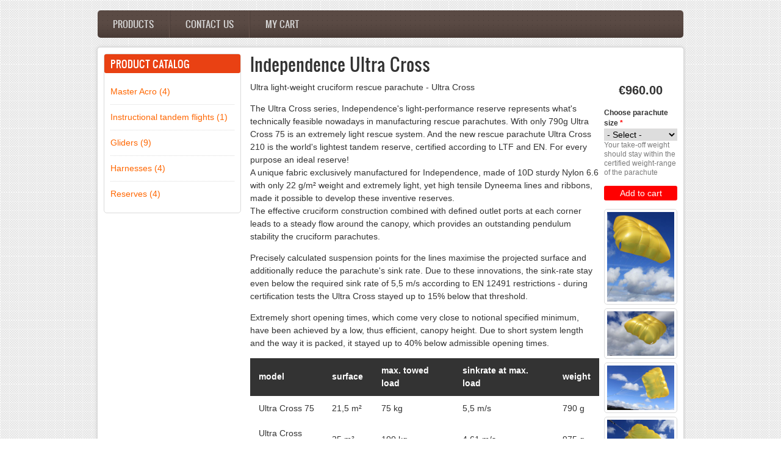

--- FILE ---
content_type: text/html; charset=utf-8
request_url: https://shop.justacro.com/product/independence-ultra-cross
body_size: 6193
content:
<!DOCTYPE html PUBLIC "-//W3C//DTD XHTML 1.0 Transitional//EN" "http://www.w3.org/TR/xhtml1/DTD/xhtml1-transitional.dtd">
<html xmlns="http://www.w3.org/1999/xhtml" xml:lang="en" lang="en" dir="ltr">
  <head>
    <meta http-equiv="Content-Type" content="text/html; charset=utf-8" />
<meta name="Generator" content="Drupal 7 (http://drupal.org)" />
<link rel="canonical" href="/product/independence-ultra-cross" />
<link rel="shortlink" href="/node/33" />
    <title>Independence Ultra Cross | shop.justACRO.com</title>
	<!-- META FOR IOS & HANDHELD -->
    <meta name="viewport" content="width=device-width, initial-scale=1.0, maximum-scale=1.0, user-scalable=yes"/>
    <meta name="HandheldFriendly" content="true" />
    <meta name="apple-touch-fullscreen" content="YES" />
    <!-- //META FOR IOS & HANDHELD -->
    <style type="text/css" media="all">
@import url("https://shop.justacro.com/modules/system/system.base.css?t6bwhv");
@import url("https://shop.justacro.com/modules/system/system.menus.css?t6bwhv");
@import url("https://shop.justacro.com/modules/system/system.messages.css?t6bwhv");
@import url("https://shop.justacro.com/modules/system/system.theme.css?t6bwhv");
@import url("https://shop.justacro.com/sites/all/themes/nucleus/nucleus/nucleus/css/base.css?t6bwhv");
</style>
<style type="text/css" media="all">
@import url("https://shop.justacro.com/modules/field/theme/field.css?t6bwhv");
@import url("https://shop.justacro.com/modules/node/node.css?t6bwhv");
@import url("https://shop.justacro.com/modules/search/search.css?t6bwhv");
@import url("https://shop.justacro.com/sites/all/modules/ubercart/uc_file/uc_file.css?t6bwhv");
@import url("https://shop.justacro.com/sites/all/modules/ubercart/uc_order/uc_order.css?t6bwhv");
@import url("https://shop.justacro.com/sites/all/modules/ubercart/uc_product/uc_product.css?t6bwhv");
@import url("https://shop.justacro.com/sites/all/modules/ubercart/uc_store/uc_store.css?t6bwhv");
@import url("https://shop.justacro.com/modules/user/user.css?t6bwhv");
</style>
<style type="text/css" media="all">
@import url("https://shop.justacro.com/sites/all/modules/uc_discounts_alt/uc_discounts/uc_discounts.css?t6bwhv");
@import url("https://shop.justacro.com/sites/all/modules/ctools/css/ctools.css?t6bwhv");
@import url("https://shop.justacro.com/sites/all/modules/lightbox2/css/lightbox.css?t6bwhv");
@import url("https://shop.justacro.com/sites/all/modules/uc_out_of_stock/uc_out_of_stock.css?t6bwhv");
@import url("https://shop.justacro.com/sites/all/themes/zircon/css/views.css?t6bwhv");
</style>
<style type="text/css" media="all">
@import url("https://shop.justacro.com/sites/all/themes/nucleus/nucleus/nucleus/css/messages.css?t6bwhv");
@import url("https://shop.justacro.com/sites/all/themes/zircon/fonts/oswald_regular/stylesheet.css?t6bwhv");
@import url("https://shop.justacro.com/sites/all/themes/zircon/css/html-elements.css?t6bwhv");
@import url("https://shop.justacro.com/sites/all/themes/zircon/css/forms.css?t6bwhv");
@import url("https://shop.justacro.com/sites/all/themes/zircon/css/page.css?t6bwhv");
@import url("https://shop.justacro.com/sites/all/themes/zircon/css/articles.css?t6bwhv");
@import url("https://shop.justacro.com/sites/all/themes/zircon/css/comments.css?t6bwhv");
@import url("https://shop.justacro.com/sites/all/themes/zircon/css/forum.css?t6bwhv");
@import url("https://shop.justacro.com/sites/all/themes/zircon/css/fields.css?t6bwhv");
@import url("https://shop.justacro.com/sites/all/themes/zircon/css/blocks.css?t6bwhv");
@import url("https://shop.justacro.com/sites/all/themes/zircon/css/block-styles.css?t6bwhv");
@import url("https://shop.justacro.com/sites/all/themes/zircon/css/navigation.css?t6bwhv");
@import url("https://shop.justacro.com/sites/all/themes/zircon/css/fonts.css?t6bwhv");
@import url("https://shop.justacro.com/sites/all/themes/zircon/css/css3.css?t6bwhv");
</style>
<style type="text/css" media="only screen">
@import url("https://shop.justacro.com/sites/all/themes/nucleus/nucleus/nucleus/css/responsive/responsive.css?t6bwhv");
</style>
<style type="text/css" media="print">
@import url("https://shop.justacro.com/sites/all/themes/zircon/css/print.css?t6bwhv");
</style>
<style type="text/css" media="only screen and (max-width:719px)">
@import url("https://shop.justacro.com/sites/all/themes/zircon/css/screens/mobile.css?t6bwhv");
</style>
<style type="text/css" media="only screen and (max-width:479px)">
@import url("https://shop.justacro.com/sites/all/themes/zircon/css/screens/mobile-vertical.css?t6bwhv");
</style>
<style type="text/css" media="only screen and (min-width: 720px) and (max-width: 959px)">
@import url("https://shop.justacro.com/sites/all/themes/zircon/css/screens/tablet-vertical.css?t6bwhv");
</style>
<style type="text/css" media="only screen and (min-width: 959px) and (max-width: 1049px)">
@import url("https://shop.justacro.com/sites/all/themes/zircon/css/screens/tablet.css?t6bwhv");
</style>

<!--[if IE 7]>
<style type="text/css" media="all">
@import url("https://shop.justacro.com/sites/all/themes/nucleus/nucleus/nucleus/css/ie7.css?t6bwhv");
</style>
<![endif]-->

<!--[if IE]>
<style type="text/css" media="all">
@import url("https://shop.justacro.com/sites/all/themes/nucleus/nucleus/nucleus/css/ie.css?t6bwhv");
@import url("https://shop.justacro.com/sites/all/themes/zircon/css/ie.css?t6bwhv");
</style>
<![endif]-->

<!--[if IE 7]>
<style type="text/css" media="all">
@import url("https://shop.justacro.com/sites/all/themes/zircon/css/ie7.css?t6bwhv");
</style>
<![endif]-->
<style type="text/css" media="all">
@import url("https://shop.justacro.com/sites/default/files/nucleus/grid-fixed-24-960px.css?t6bwhv");
@import url("https://shop.justacro.com/sites/all/themes/zircon/skins/orange/style.css?t6bwhv");
</style>
    <script type="text/javascript" src="https://shop.justacro.com/misc/jquery.js?v=1.4.4"></script>
<script type="text/javascript" src="https://shop.justacro.com/misc/jquery-extend-3.4.0.js?v=1.4.4"></script>
<script type="text/javascript" src="https://shop.justacro.com/misc/jquery-html-prefilter-3.5.0-backport.js?v=1.4.4"></script>
<script type="text/javascript" src="https://shop.justacro.com/misc/jquery.once.js?v=1.2"></script>
<script type="text/javascript" src="https://shop.justacro.com/misc/drupal.js?t6bwhv"></script>
<script type="text/javascript" src="https://shop.justacro.com/misc/form-single-submit.js?v=7.103"></script>
<script type="text/javascript" src="https://shop.justacro.com/sites/all/modules/admin_menu/admin_devel/admin_devel.js?t6bwhv"></script>
<script type="text/javascript" src="https://shop.justacro.com/sites/all/modules/ubercart/uc_file/uc_file.js?t6bwhv"></script>
<script type="text/javascript" src="https://shop.justacro.com/sites/all/modules/lightbox2/js/lightbox.js?1768993091"></script>
<script type="text/javascript" src="https://shop.justacro.com/sites/all/modules/uc_out_of_stock/uc_out_of_stock.js?t6bwhv"></script>
<script type="text/javascript" src="https://www.googletagmanager.com/gtag/js?id=G-5Y1K5NSBNJ"></script>
<script type="text/javascript">
<!--//--><![CDATA[//><!--
  window.dataLayer = window.dataLayer || [];
		function gtag(){dataLayer.push(arguments);}
		gtag('js', new Date());
		gtag('config', 'G-5Y1K5NSBNJ');
//--><!]]>
</script>
<script type="text/javascript">
<!--//--><![CDATA[//><!--

	(function ($) {
	  if (Drupal.Nucleus == undefined) {
		Drupal.Nucleus = {};
	  }
	  Drupal.behaviors.skinMenuAction = {
		attach: function (context) {
		  jQuery(".change-skin-button").click(function() {
			parts = this.href.split("/");
			style = parts[parts.length - 1];
			jQuery.cookie("nucleus_skin", style, {path: "/"});
			window.location.reload();
			return false;
		  });
		}
	  }
	})(jQuery);
  
//--><!]]>
</script>
<script type="text/javascript">
<!--//--><![CDATA[//><!--

	(function ($) {
	  if (Drupal.Nucleus == undefined) {
		Drupal.Nucleus = {};
	  }
	  Drupal.behaviors.skinMenuAction = {
		attach: function (context) {
		  jQuery(".change-skin-button").click(function() {
			parts = this.href.split("/");
			style = parts[parts.length - 1];
			jQuery.cookie("nucleus_skin", style, {path: "/"});
			window.location.reload();
			return false;
		  });
		}
	  }
	})(jQuery);
  
//--><!]]>
</script>
<script type="text/javascript" src="https://shop.justacro.com/sites/all/themes/nucleus/nucleus/nucleus/js/jquery.cookie.js?t6bwhv"></script>
<script type="text/javascript" src="https://shop.justacro.com/sites/all/themes/zircon/js/zircon.js?t6bwhv"></script>
<script type="text/javascript" src="https://shop.justacro.com/sites/all/themes/zircon/js/responsive.js?t6bwhv"></script>
<script type="text/javascript" src="https://shop.justacro.com/sites/all/themes/zircon/js/jquery.masonry.js?t6bwhv"></script>
<script type="text/javascript" src="https://shop.justacro.com/sites/all/themes/zircon/js/jquery.masonry.min.js?t6bwhv"></script>
<script type="text/javascript">
<!--//--><![CDATA[//><!--
jQuery.extend(Drupal.settings, {"basePath":"\/","pathPrefix":"","setHasJsCookie":0,"ajaxPageState":{"theme":"zircon","theme_token":"ZKs9SRyEJxOBO0SohqeLLS2WtR9pPUAkP7KuyNfYHl0","js":{"misc\/jquery.js":1,"misc\/jquery-extend-3.4.0.js":1,"misc\/jquery-html-prefilter-3.5.0-backport.js":1,"misc\/jquery.once.js":1,"misc\/drupal.js":1,"misc\/form-single-submit.js":1,"sites\/all\/modules\/admin_menu\/admin_devel\/admin_devel.js":1,"sites\/all\/modules\/ubercart\/uc_file\/uc_file.js":1,"sites\/all\/modules\/lightbox2\/js\/lightbox.js":1,"sites\/all\/modules\/uc_out_of_stock\/uc_out_of_stock.js":1,"https:\/\/www.googletagmanager.com\/gtag\/js?id=G-5Y1K5NSBNJ":1,"0":1,"1":1,"2":1,"sites\/all\/themes\/nucleus\/nucleus\/nucleus\/js\/jquery.cookie.js":1,"sites\/all\/themes\/zircon\/js\/zircon.js":1,"sites\/all\/themes\/zircon\/js\/responsive.js":1,"sites\/all\/themes\/zircon\/js\/jquery.masonry.js":1,"sites\/all\/themes\/zircon\/js\/jquery.masonry.min.js":1},"css":{"modules\/system\/system.base.css":1,"modules\/system\/system.menus.css":1,"modules\/system\/system.messages.css":1,"modules\/system\/system.theme.css":1,"sites\/all\/themes\/nucleus\/nucleus\/nucleus\/css\/base.css":1,"modules\/field\/theme\/field.css":1,"modules\/node\/node.css":1,"modules\/search\/search.css":1,"sites\/all\/modules\/ubercart\/uc_file\/uc_file.css":1,"sites\/all\/modules\/ubercart\/uc_order\/uc_order.css":1,"sites\/all\/modules\/ubercart\/uc_product\/uc_product.css":1,"sites\/all\/modules\/ubercart\/uc_store\/uc_store.css":1,"modules\/user\/user.css":1,"sites\/all\/modules\/views\/css\/views.css":1,"sites\/all\/modules\/uc_discounts_alt\/uc_discounts\/uc_discounts.css":1,"sites\/all\/modules\/ctools\/css\/ctools.css":1,"sites\/all\/modules\/lightbox2\/css\/lightbox.css":1,"sites\/all\/modules\/uc_out_of_stock\/uc_out_of_stock.css":1,"sites\/all\/themes\/zircon\/css\/views.css":1,"sites\/all\/themes\/nucleus\/nucleus\/nucleus\/css\/messages.css":1,"sites\/all\/themes\/zircon\/fonts\/oswald_regular\/stylesheet.css":1,"sites\/all\/themes\/zircon\/css\/html-elements.css":1,"sites\/all\/themes\/zircon\/css\/forms.css":1,"sites\/all\/themes\/zircon\/css\/page.css":1,"sites\/all\/themes\/zircon\/css\/articles.css":1,"sites\/all\/themes\/zircon\/css\/comments.css":1,"sites\/all\/themes\/zircon\/css\/forum.css":1,"sites\/all\/themes\/zircon\/css\/fields.css":1,"sites\/all\/themes\/zircon\/css\/blocks.css":1,"sites\/all\/themes\/zircon\/css\/block-styles.css":1,"sites\/all\/themes\/zircon\/css\/panel-panes.css":1,"sites\/all\/themes\/zircon\/css\/navigation.css":1,"sites\/all\/themes\/zircon\/css\/fonts.css":1,"sites\/all\/themes\/zircon\/css\/css3.css":1,"sites\/all\/themes\/nucleus\/nucleus\/nucleus\/css\/responsive\/responsive.css":1,"sites\/all\/themes\/zircon\/css\/print.css":1,"sites\/all\/themes\/zircon\/css\/screens\/mobile.css":1,"sites\/all\/themes\/zircon\/css\/screens\/mobile-vertical.css":1,"sites\/all\/themes\/zircon\/css\/screens\/tablet-vertical.css":1,"sites\/all\/themes\/zircon\/css\/screens\/tablet.css":1,"sites\/all\/themes\/nucleus\/nucleus\/nucleus\/css\/ie7.css":1,"sites\/all\/themes\/nucleus\/nucleus\/nucleus\/css\/ie.css":1,"sites\/all\/themes\/zircon\/css\/ie.css":1,"sites\/all\/themes\/zircon\/css\/ie7.css":1,"public:\/\/nucleus\/grid-fixed-24-960px.css":1,"sites\/all\/themes\/zircon\/skins\/orange\/style.css":1}},"lightbox2":{"rtl":0,"file_path":"\/(\\w\\w\/)public:\/","default_image":"\/sites\/all\/modules\/lightbox2\/images\/brokenimage.jpg","border_size":10,"font_color":"000","box_color":"fff","top_position":"","overlay_opacity":"0.8","overlay_color":"000","disable_close_click":1,"resize_sequence":0,"resize_speed":400,"fade_in_speed":400,"slide_down_speed":600,"use_alt_layout":0,"disable_resize":0,"disable_zoom":0,"force_show_nav":0,"show_caption":1,"loop_items":0,"node_link_text":"View Image Details","node_link_target":0,"image_count":"Image !current of !total","video_count":"Video !current of !total","page_count":"Page !current of !total","lite_press_x_close":"press \u003Ca href=\u0022#\u0022 onclick=\u0022hideLightbox(); return FALSE;\u0022\u003E\u003Ckbd\u003Ex\u003C\/kbd\u003E\u003C\/a\u003E to close","download_link_text":"","enable_login":false,"enable_contact":false,"keys_close":"c x 27","keys_previous":"p 37","keys_next":"n 39","keys_zoom":"z","keys_play_pause":"32","display_image_size":"original","image_node_sizes":"()","trigger_lightbox_classes":"","trigger_lightbox_group_classes":"","trigger_slideshow_classes":"","trigger_lightframe_classes":"","trigger_lightframe_group_classes":"","custom_class_handler":0,"custom_trigger_classes":"","disable_for_gallery_lists":1,"disable_for_acidfree_gallery_lists":true,"enable_acidfree_videos":true,"slideshow_interval":5000,"slideshow_automatic_start":true,"slideshow_automatic_exit":true,"show_play_pause":true,"pause_on_next_click":false,"pause_on_previous_click":true,"loop_slides":false,"iframe_width":600,"iframe_height":400,"iframe_border":1,"enable_video":0},"uc_out_of_stock":{"path":"\/uc_out_of_stock\/query","throbber":0,"instock":0,"msg":"\u003Cdiv style=\u0022color: red;text-align:center;font-weight:bold;\u0022\u003EOUT OF STOCK\u003C\/div\u003E\n"},"urlIsAjaxTrusted":{"\/product\/independence-ultra-cross":true}});
//--><!]]>
</script>
  </head>

  <body class="html not-front not-logged-in one-sidebar sidebar-first page-node page-node- page-node-33 node-type-product uc-product-node zircon fixed-grid grid-24-based bf-sss fs-large orange-skin orange-skin">
    <div id="skip-link"><a href="#main-content" class="element-invisible element-focusable">Skip to main content</a></div>
        <div id="page" class="page-default">
  <a name="Top" id="Top"></a>
  
  <!-- HEADER -->
  <div id="header-wrapper" class="wrapper">
    <div class="container grid-24">
      <div class="grid-inner clearfix">
        <div id="header" class="clearfix">

          
          
          
          		  		  <!-- MAIN NAV -->
		  <div id="menu-bar-wrapper" class="wrapper">
		    <div class="container grid-24">
			  <div class="grid-inner clearfix">
			    <a title="Navigation Icon" href="javascript:void(0);" class="tb-main-menu-button responsive-menu-button">Menu</a>
			      <div class="region region-menu-bar">
    <div id="block-system-main-menu" class="block block-system block-menu">
  <div class="block-inner clearfix">
    
          <h2 class="block-title element-invisible">Main menu</h2>
    
    
    <div class="block-content clearfix">
      <ul class="menu"><li class="first leaf"><a href="/product">Products</a></li>
<li class="leaf"><a href="http://shop.justacro.com/contact" title="">Contact us</a></li>
<li class="last leaf"><a href="https://shop.justacro.com/cart" title="">My cart</a></li>
</ul>    </div>
  </div>
</div>
  </div>
			  </div>
		    </div>
		  </div>
		  <!-- //MAIN NAV -->
	            </div>
      </div>
    </div>
  </div>
  <!-- //HEADER -->

  

  
  
  
  <div id="main-wrapper" class="wrapper">
    <div class="container grid-24 clearfix">
      <div class="group-cols-2 group-24 grid grid-24">

        <!-- MAIN CONTENT -->
        <div id="main-content" class="grid grid-18 section">
          <div class="grid-inner clearfix">

            
            
                                          <h1 id="page-title">Independence Ultra Cross</h1>
            
            
            
              <div class="region region-content">
    <div id="block-system-main" class="block-system">
  <div class="block-inner clearfix">
    
    
    
    <div class="block-content clearfix">
      <div id="article-33" class="article node node-product node-promoted node-odd node-full clearfix" about="/product/independence-ultra-cross" typeof="sioc:Item foaf:Document">
  
  
  <div class="node-content">
    <div  class="product-info display-price uc-product-33"><span class="uc-price">€960.00</span></div><div class="add-to-cart"><form action="/product/independence-ultra-cross" method="post" id="uc-product-add-to-cart-form-33" accept-charset="UTF-8"><div><div id="uc_product_add_to_cart_form-33-attributes" class="attributes"><div class="attribute attribute-41 odd"><div class="form-item form-type-select form-item-attributes-41">
  <label for="edit-attributes-41">Choose parachute size <span class="form-required" title="This field is required.">*</span></label>
 <select id="edit-attributes-41" name="attributes[41]" class="form-select required"><option value="" selected="selected">- Select -</option><option value="70">Ultra Cross 100, €960.00</option><option value="71">Ultra Cross 125, €1,010.00</option><option value="72">Ultra Cross 150, €1,080.00</option><option value="73">Ultra Cross 210, €1,590.00</option><option value="69">Ultra Cross 75, €910.00</option></select>
<div class="description">Your take-off weight should stay within the certified weight-range of the parachute</div>
</div>
</div></div><input type="hidden" name="qty" value="1" />
<input type="hidden" name="form_build_id" value="form-SE38iaC8TX2UCzUMZoF7c7V_d8d9Jn6txborH6IwFmM" />
<input type="hidden" name="form_id" value="uc_product_add_to_cart_form_33" />
<div class="form-actions form-wrapper" id="edit-actions"><span class="button edit-submit-33">
    <input type="submit" name="op" id="edit-submit-33" value="Add to cart"  class="node-add-to-cart form-submit" />
    </span>
</div></div></form></div><div class="section field field-name-uc-product-image field-type-image field-label-hidden"><div class="field-items"><div class="field-item odd"><a href="https://shop.justacro.com/sites/default/files/Ultra_Cross_preview2.jpg" rel="lightbox[uc_product_image][]" title=""><img typeof="foaf:Image" src="https://shop.justacro.com/sites/default/files/styles/product_thumbnail/public/Ultra_Cross_preview2.jpg?itok=7x9hxHAG" width="240" height="320" alt="" /></a></div><div class="field-item even"><a href="https://shop.justacro.com/sites/default/files/Ultra_Cross_IMG_7922.jpg" rel="lightbox[uc_product_image][]" title=""><img typeof="foaf:Image" src="https://shop.justacro.com/sites/default/files/styles/product_thumbnail/public/Ultra_Cross_IMG_7922.jpg?itok=7xx3LRjI" width="240" height="160" alt="" /></a></div><div class="field-item odd"><a href="https://shop.justacro.com/sites/default/files/Ultra_Cross_IMG_7808.jpg" rel="lightbox[uc_product_image][]" title=""><img typeof="foaf:Image" src="https://shop.justacro.com/sites/default/files/styles/product_thumbnail/public/Ultra_Cross_IMG_7808.jpg?itok=C7zvWZ4w" width="240" height="160" alt="" /></a></div><div class="field-item even"><a href="https://shop.justacro.com/sites/default/files/Ultra_Cross_IMG_7900.jpg" rel="lightbox[uc_product_image][]" title=""><img typeof="foaf:Image" src="https://shop.justacro.com/sites/default/files/styles/product_thumbnail/public/Ultra_Cross_IMG_7900.jpg?itok=PBivnaKR" width="240" height="160" alt="" /></a></div><div class="field-item odd"><a href="https://shop.justacro.com/sites/default/files/Ultra_Cross_IMG_7931.jpg" rel="lightbox[uc_product_image][]" title=""><img typeof="foaf:Image" src="https://shop.justacro.com/sites/default/files/styles/product_thumbnail/public/Ultra_Cross_IMG_7931.jpg?itok=yk3agW90" width="240" height="160" alt="" /></a></div><div class="field-item even"><a href="https://shop.justacro.com/sites/default/files/independence_ultra_cross_6-d.jpg" rel="lightbox[uc_product_image][]" title=""><img typeof="foaf:Image" src="https://shop.justacro.com/sites/default/files/styles/product_thumbnail/public/independence_ultra_cross_6-d.jpg?itok=02hOSq-T" width="240" height="240" alt="" /></a></div></div></div><div class="section field field-name-body field-type-text-with-summary field-label-hidden"><div class="field-items"><div class="field-item odd" property="content:encoded"><p>Ultra light-weight cruciform rescue parachute - Ultra Cross</p>
<p>The Ultra Cross series, Independence's light-performance reserve represents what's technically feasible nowadays in manufacturing rescue parachutes. With only 790g Ultra Cross 75 is an extremely light rescue system. And the new rescue parachute Ultra Cross 210 is the world's lightest tandem reserve, certified according to LTF and EN. For every purpose an ideal reserve!<br />
A unique fabric exclusively manufactured for Independence, made of 10D sturdy Nylon 6.6 with only 22 g/m² weight and extremely light, yet high tensile Dyneema lines and ribbons, made it possible to develop these inventive reserves.<br />
The effective cruciform construction combined with defined outlet ports at each corner leads to a steady flow around the canopy, which provides an outstanding pendulum stability the cruciform parachutes.</p>
<p>Precisely calculated suspension points for the lines maximise the projected surface and additionally reduce the parachute's sink rate. Due to these innovations, the sink-rate stay even below the required sink rate of 5,5 m/s according to EN 12491 restrictions - during certification tests the Ultra Cross stayed up to 15% below that threshold.</p>
<p>Extremely short opening times, which come very close to notional specified minimum, have been achieved by a low, thus efficient, canopy height. Due to short system length and the way it is packed, it stayed up to 40% below admissible opening times.</p>
<table>
<tbody>
<tr>
<th>model</th>
<th>surface</th>
<th>max. towed load</th>
<th>sinkrate at max. load</th>
<th>weight</th>
</tr>
<tr>
<td>Ultra Cross 75</td>
<td>21,5 m²</td>
<td>75 kg</td>
<td>5,5 m/s</td>
<td>790 g</td>
</tr>
<tr>
<td>Ultra Cross 100</td>
<td>25 m²</td>
<td>100 kg</td>
<td>4,61 m/s</td>
<td>975 g</td>
</tr>
<tr>
<td>Ultra Cross 125</td>
<td>33 m²</td>
<td>125 kg</td>
<td>5,1 m/s</td>
<td>1195 g</td>
</tr>
<tr>
<td>Ultra Cross 150</td>
<td>40,3 m²</td>
<td>150 kg</td>
<td>5,3 m/s</td>
<td>1585 g</td>
</tr>
<tr>
<td>Ultra Cross 210</td>
<td>54,81 m²</td>
<td>212 kg</td>
<td>5,45 m/s</td>
<td>2300 g</td>
</tr>
</tbody>
</table>
</div></div></div><div class="section field field-name-field-files field-type-file field-label-above"><h3 class="field-label">Files:&nbsp;</h3><div class="field-items"><div class="field-item odd"><span class="file"><img class="file-icon" alt="PDF icon" title="application/pdf" src="/modules/file/icons/application-pdf.png" /> <a href="https://shop.justacro.com/sites/default/files/Ultra-CROSS-Manual-DE-EN.pdf" type="application/pdf; length=10406334" title="Ultra-CROSS-Manual-DE-EN.pdf">Ultra Cross user manual</a></span></div><div class="field-item even"><span class="file"><img class="file-icon" alt="PDF icon" title="application/pdf" src="/modules/file/icons/application-pdf.png" /> <a href="https://shop.justacro.com/sites/default/files/Ultra-Cross-100-certification.pdf" type="application/pdf; length=16053" title="Ultra-Cross-100-certification.pdf">Ultra Cross 100 certifiation</a></span></div><div class="field-item odd"><span class="file"><img class="file-icon" alt="PDF icon" title="application/pdf" src="/modules/file/icons/application-pdf.png" /> <a href="https://shop.justacro.com/sites/default/files/Ultra-Cross-125-certification.pdf" type="application/pdf; length=397151" title="Ultra-Cross-125-certification.pdf">Ultra Cross 125 certifiation</a></span></div><div class="field-item even"><span class="file"><img class="file-icon" alt="PDF icon" title="application/pdf" src="/modules/file/icons/application-pdf.png" /> <a href="https://shop.justacro.com/sites/default/files/Ultra-Cross-150-certification.pdf" type="application/pdf; length=399761" title="Ultra-Cross-150-certification.pdf">Ultra Cross 150 certifiation</a></span></div><div class="field-item odd"><span class="file"><img class="file-icon" alt="PDF icon" title="application/pdf" src="/modules/file/icons/application-pdf.png" /> <a href="https://shop.justacro.com/sites/default/files/Ultra-Cross-210-certification.pdf" type="application/pdf; length=1099607" title="Ultra-Cross-210-certification.pdf">Ultra Cross 210 certifiation</a></span></div></div></div>  </div>

  
  </div>
    </div>
  </div>
</div>
  </div>
          </div>
        </div>
        <!-- //MAIN CONTENT -->

                  <!-- SIDEBAR FIRST -->
          <div id="sidebar-first-wrapper" class="sidebar tb-main-box grid grid-6 grid-last">
            <div class="grid-inner clearfix">
                <div class="region region-sidebar-first">
    <div id="block-views-product-catalog-block--2" class="block block-views">
  <div class="block-inner clearfix">
    
          <h2 class="block-title">Product Catalog</h2>
    
    
    <div class="block-content clearfix">
      <div class="view view-product-catalog view-id-product_catalog view-display-id-block view-dom-id-4f71c9ccfd9dabb44e0d85c7c460c7bb">
        
  
  
      <div class="view-content">
        <div class="views-row views-row-1 views-row-odd views-row-first">
      
  <span class="views-field views-field-name">        <span class="field-content"><a href="/masteracro">Master Acro (4)</a></span>  </span>  </div>
  <div class="views-row views-row-2 views-row-even">
      
  <span class="views-field views-field-name">        <span class="field-content"><a href="/products/13">Instructional tandem flights (1)</a></span>  </span>  </div>
  <div class="views-row views-row-3 views-row-odd">
      
  <span class="views-field views-field-name">        <span class="field-content"><a href="/products/7">Gliders (9)</a></span>  </span>  </div>
  <div class="views-row views-row-4 views-row-even">
      
  <span class="views-field views-field-name">        <span class="field-content"><a href="/products/8">Harnesses (4)</a></span>  </span>  </div>
  <div class="views-row views-row-5 views-row-odd views-row-last">
      
  <span class="views-field views-field-name">        <span class="field-content"><a href="/products/10">Reserves (4)</a></span>  </span>  </div>
    </div>
  
  
  
  
  
  
</div>    </div>
  </div>
</div>
  </div>
            </div>
          </div>
          <!-- //SIDEBAR FIRST -->
              </div>

          </div>
  </div>

  
  
      <!-- FOOTER -->
    <div id="footer-wrapper" class="wrapper">
      <div class="container grid-24">
        
        <div class="grid-inner clearfix">
          <div id="footer" class="clearfix">
              <div class="region region-footer">
    <ul class="menu"><li class="first leaf"><a href="https://shop.justacro.com/contact" title="">Contact us</a></li>
<li class="last leaf"><a href="https://shop.justacro.com/impressum" title="">Impressum</a></li>
</ul>  </div>
          </div>
        </div>
      </div>
    </div>
    <!-- //FOOTER -->
    <div id="credits">Zircon - This is a contributing Drupal Theme<br/>Design by <a href="http://www.weebpal.com/" target="_blank">WeebPal</a>.</div>
</div>
      </body>
</html>

--- FILE ---
content_type: text/css
request_url: https://shop.justacro.com/sites/all/themes/nucleus/nucleus/nucleus/css/messages.css?t6bwhv
body_size: 292
content:
/* Messages */
div.messages {
  margin: 10px 0;
}

#block-system-help {
  background: url(images/help.png) no-repeat 17px 22px #f2f2f2;
  border: none;
  margin: 6px 0;
  padding: 10px 10px 10px 50px;
}

#block-system-help code,
div.messages code {
  font-weight: 700;
}

div.help p:last-child,
div.help ul:last-child {
  margin-bottom: 0;
}

.block-region {
  background-color: #f7f7f7;
  border: 2px dashed #ddd;
  clear: both;
  color: #666;
  font-family: Consolas, "Courier News", monospace;
  font-size: 1.077em;
  font-weight: 400;
  margin-bottom: 10px;
  margin-top: 5px;
  padding: 3px 6px 1px;
}

div#acquia-agent-no-search {
  margin: 8px 0;
  padding-left: 3em !important;
}

a.block-demo-backlink,
a.block-demo-backlink:link,
a.block-demo-backlink:visited {
  left: 50%;
  margin-left: -9em;
  text-align: center;
  width: 18em;
}


--- FILE ---
content_type: text/css
request_url: https://shop.justacro.com/sites/all/themes/zircon/css/navigation.css?t6bwhv
body_size: 2090
content:
a {
  color: #c01700;
  text-decoration: none;
}

a:hover {
  color: #c01700;
  text-decoration: underline;
}

a:active,
a:focus {
  text-decoration: underline;
}

.nav {
  clear: both;
  margin: 0;
}

.nav li,
.nav .menu li {
  display: inline;
  float: left;
  list-style: none;
}

.nav li a,
.nav .menu li a {
  display: block;
  padding: 0 10px;
  white-space: nowrap;
}

.nav ul,
.nav ul.menu,
.nav ul.menu li,
.nav .block {
  margin: 0;
  padding: 0;
}

.block ul.menu ul {
  font-weight: normal;
}

.block ul.menu li {
  border-bottom: 1px dotted #dadada;
  list-style-image: none;
  list-style-type: none;
  margin: 0;
  padding: 0;
}

.block ul.menu li a {
  background: url(../images/ico-menu.png) 5px 11px no-repeat;
  color: #333;
  display: block;
  padding: 5px 5px 5px 20px;
}

.block ul.menu li li a {
  background-position: 5px -57px;
}

.block ul.menu li a:hover,
.block ul.menu li a:focus,
.block ul.menu li a:active {
  background-position: 5px -23px;
  color: #c01700;
  text-decoration: none;
}

.block ul.menu li li a:hover,
.block ul.menu li li a:focus,
.block ul.menu li li a:active {
  background-position: 5px -92px;
  color: #c01700;
}

.block ul.menu li.expanded ul {
  border-top: 1px dotted #dadada;
}

.block ul.menu li.active-trail > a,
.block ul.menu li > a.active {
  background-position: 5px -23px;
  color: #c01700;
}

.block ul.menu li li a.active {
  background-position: 5px -92px;
  color: #c01700;
}

.block ul.menu li.last {
  border-bottom: 0;
}

.block ul.menu li.content {
  padding: 0;
}

#breadcrumb-wrapper {
  border-top: 1px dotted #717578;
  font-size: .92em;
  margin: 0 10px;
  padding: 10px 0;
  position: relative;
}

#breadcrumb-wrapper h2 {
  clip: auto;
  color: #bbbdbf;
  display: block;
  float: left;
  font-size: 1em;
  margin: 1px 10px 0 0;
  position: relative !important;
}

#breadcrumb-wrapper ol {
  display: block;
  float: left;
  margin: 0;
  padding: 0;
}

#breadcrumb-wrapper ol li {
  display: block;
  float: left;
  list-style: none;
  margin: 0;
  padding: 0;
}

#breadcrumb-wrapper ol li span {
  color: #bbbdbf;
  display: block;
  float: left;
  text-align: center;
  width: 20px;
}

#breadcrumb-wrapper ol li a {
  color: #bbbdbf;
  display: block;
  float: left;
}

#breadcrumb-wrapper ol li a:hover,
#breadcrumb-wrapper ol li a:focus,
#breadcrumb-wrapper ol li a:active {
  color: #fff;
  text-decoration: none;
}

#secondary-menu {
  clear: right;
  display: block;
  padding-top: .75em;
  text-align: right;
}

#secondary-menu ul {
  margin: .5em 0 0 0;
}

#secondary-menu ul li {
  display: inline;
  margin: 0;
  padding: 0 0 0 .5em;
}

#footer ul.menu {
  float: left;
  margin: 0;
  padding: 0;
}

#footer ul.menu li {
  border-bottom: none;
  border-right: 1px dotted #bbbdbf;
  display: block;
  float: left;
  margin-right: 10px;
  padding: 0 10px 0 0;
}

#footer ul.menu li.last {
  border-right: none;
}

#footer ul.menu li a {
  background: none;
  color: #bbbdbf;
  display: block;
  float: left;
  padding: 0;
}

#footer ul.menu li a:hover,
#footer ul.menu li a:active,
#footer ul.menu li a:focus {
  color: #fff;
  text-decoration: none;
}

#footer ul.menu li a.active {
  color: #fff;
}

ul.pager {
  clear: both;
  float: right;
  margin: 0;
  text-align: center;
}

.item-list ul.pager li {
  display: inline-block;
  float: left;
  margin: 0 0 0 4px;
  padding: 0;
}

.item-list ul.pager li.pager-current {
  color: #c01700;
  padding: 4px;
}

ul.pager li {
  background-image: none;
  display: inline;
  font-size: .92em;
  line-height: normal;
  list-style-type: none;
  margin: 0 1px;
  padding: 0;
}

ul.pager li a,
ul.pager li span {
  display: inline-block;
  padding: 3px 7px;
}

ul.pager li a {
  background: #ccc;
  color: #7b7b7b;
}

ul.pager li a:hover,
ul.pager li a:active,
ul.pager li a:focus {
  background: #333;
  color: #fff !important;
  text-decoration: none;
}

ul.pager li.pager-current span {
  background: #c00;
  color: #fff;
}

ul.pager-links {
  margin-top: 5px;
}

.item-list ul {
  margin: 0;
  padding: 0;
}

.item-list ul li {
  background: url(../images/bullet.png) no-repeat 0 9px;
  list-style: none;
  margin: 0 0 3px;
  padding: 3px 0 3px 15px;
}

.item-list ul li a {
  color: #333;
}

.item-list ul li a:hover,
.item-list ul li a:active,
.item-list ul li a:focus {
  color: #c01700;
}

.item-list ul li span {
  color: #727272;
}

ul.action-links {
  list-style: none;
  margin: 5px;
  padding: 0.5em 1em;
}

ul.action-links li {
  display: inline-block;
  margin-left: 10px;
}

ul.action-links li a {
  background: url(../images/plus.png) no-repeat left center;
  margin: 0 10px 0 0;
  padding-left: 15px;
}

.sf-menu a {
  padding: .5em 1em;
  text-decoration: none;
}

.sf-menu li {
  background: transparent;
}

.sf-menu li:hover,
.sf-menu li.sfhover,
.sf-menu a:focus,
.sf-menu a:hover,
.sf-menu a:active {
  outline: 0;
}

.block-superfish .block-inner,
.block-superfish .block-inner .block-content,
.block-superfish ul,
.block-superfish ul ul,
.block-superfish ul ul ul,
.block-superfish ul ul ul ul,
.block-superfish li {
  margin: 0;
  padding: 0;
}

.sf-vertical,
.sf-vertical li {
  width: 100%;
}

.sf-vertical li:hover ul,
.sf-vertical li.sfhover ul {
  left: 100%;
  margin: 0;
  padding: 0;
  top: 0;
}

ul.sf-navbar {
  padding-bottom: 38px !important;
}

ul.primary {
  border-bottom-color: #ddd;
  line-height: normal;
  margin: 0 0 1em;
  overflow: hidden;
  padding: 0;
}

ul.primary li {
  display: block;
  float: left;
  margin: 0 2px 0 0;
}

ul.primary li a {
  background-color: #ddd;
  border: 1px solid #ddd;
  border-bottom: none !important;
  color: #7b7b7b;
  display: block;
  float: left;
  font-weight: bold;
  margin-right: .08em;
  padding: 4px 8px;
}

ul.primary li a:hover {
  background-color: #ddd;
  border-color: #ddd;
  color: #c01700;
}

ul.primary li.active a {
  background-color: #fff;
  border-bottom-color: #fff;
  border-color: #ddd;
  color: #333;
}

.local-tasks ul.primary li a:hover {
  background-color: transparent;
  border-color: #ddd;
  color: #c00;
}

.local-tasks ul.primary li.active a {
  background-color: #fff;
  border-bottom-color: #fff;
}

ul.secondary {
  border-bottom: 1px solid #ccc;
  margin: 1em 0 0;
  padding: 0 .3em 1em;
}

ul.secondary li {
  border-right: 0;
  list-style: none;
  padding: 0 2em 0 0;
}

ul.secondary li a:hover,
ul.secondary li a.active {
  border-bottom: none;
  text-decoration: underline;
}

#tasks {
  margin-bottom: 1em;
}

a.btn-btt {
  background: #111;
  color: #7b7b7b;
  float: right;
  line-height: normal;
  padding: 3px 10px;
}

a.btn-btt:hover,
a.btn-btt:active,
a.btn-btt:focus {
  color: #fff;
  text-decoration: none;
}

.contextual-links-wrapper ul li {
  background-image: none;
}

a.feed-icon {
  display: inline-block;
  margin-top: 1.5em;
}

a.feed-icon img {
  margin: 0;
  padding: 0;
}

#menu-bar-wrapper .block-inner {
  padding: 0;
}

#menu-bar-wrapper ul.menu {
  border-radius: 0;
  padding-left: 0;
}

#menu-bar-wrapper ul.menu li {
  background: url(../images/bg-line-nav.gif) 0 0 no-repeat;
  border-bottom: none;
  display: block;
  float: left;
  margin: 0;
  padding: 0 0 0 2px;
  position: relative;
}

#menu-bar-wrapper ul.menu li:first-child {
  background: none;
  padding-left: 0;
}

#menu-bar-wrapper ul.menu li a {
  background: none;
  color: #d9d9d9;
  float: none;
  font-family: 'oswaldregular';
  font-size: 1.083em;
  line-height: 21px;
  padding: 12px 25px;
  text-decoration: none;
  text-transform: uppercase;
}

#menu-bar-wrapper ul.menu li a:hover,
#menu-bar-wrapper ul.menu li a:focus,
#menu-bar-wrapper ul.menu li a:active,
#menu-bar-wrapper ul.menu li a.active {
  background: url(../images/bg-nav-active.gif) 0 0 repeat-x #a01300;
  color: #fff;
}

#menu-bar-wrapper ul.menu ul {
  background: #2f2f2f;
  border: 5px solid #a01300;
  display: none;
  margin: 0;
  min-width: 160px;
  padding: 0;
  position: absolute;
  top: 45px;
}

#menu-bar-wrapper ul.menu li:hover ul,
#menu-bar-wrapper ul.menu li:focus ul {
  display: block;
}

#menu-bar-wrapper ul.menu ul ul {
  top: 10px;
}

#menu-bar-wrapper ul.menu ul li {
  background: none;
  border-top: 1px solid #444;
  display: block;
  float: none;
  padding: 0;
}

#menu-bar-wrapper ul.menu ul li:first-child {
  border-top: none;
}

#menu-bar-wrapper ul.menu ul li a {
  color: #aaa;
  float: none;
  font-family: Arial, Helvetica, sans-serif;
  line-height: normal;
  padding: 8px 10px;
  text-transform: none;
}

#menu-bar-wrapper ul.menu li.active-trail > a.active-trail {
  background: url(../images/bg-nav-active.gif) 0 0 repeat-x #a01300;
  color: #fff;
}

#menu-bar-wrapper ul.menu li.active-trail ul a.active-trail,
#menu-bar-wrapper ul.menu ul li a:hover,
#menu-bar-wrapper ul.menu ul li a:focus,
#menu-bar-wrapper ul.menu ul li a:active,
#menu-bar-wrapper ul.menu ul li a.active {
  background: none;
  color: #fff;
}

/* Mega menu */
.tb-megamenu {
  background-color: inherit;
}

.tb-megamenu .nav > li {
  background: url("../images/bg-line-nav.gif") no-repeat 0 0;
  padding-left: 1px;
}

.tb-megamenu .nav > li:first-child {
  background: none;
  padding-left: 0;
}

.tb-megamenu .nav > li > a {
  color: #D9D9D9;
  border-right: none;
  font-family: 'oswaldregular';
  font-size: 1.083em;
  font-weight: normal;
  line-height: 21px;
  padding: 12px 25px;
  text-decoration: none;
  text-transform: uppercase;
}

.tb-megamenu .nav > li:first-child > a {
  border-bottom-left-radius: 5px;
  border-top-left-radius: 5px;
}

.tb-megamenu .nav > .active > a, 
.tb-megamenu .nav > .active > a:hover, 
.tb-megamenu .nav > .active > a:focus,
.tb-megamenu .nav > li > a:focus, 
.tb-megamenu .nav > li > a:hover,
.tb-megamenu .nav li.dropdown.open > .dropdown-toggle {
  background: url("../images/bg-nav-active.gif") repeat-x scroll 0 0 #a01300;
  color: #fff;
}

.tb-megamenu .dropdown-menu {
  background: #2f2f2f;
  border: 5px solid #a01300;
  display: none;
  margin: 0;
  min-width: 160px;
  padding: 0;
  position: absolute;
  top: 45px;
}

.tb-megamenu .dropdown-menu li > a {
  border-top-color: #444;
  color: #aaa;
  float: none;
  font-family: Arial,Helvetica,sans-serif;
  line-height: normal;
  margin: 0 -10px;
  padding: 8px 10px !important;
  text-transform: none;
}

.tb-megamenu .dropdown-menu li > a:hover, 
.tb-megamenu .dropdown-menu li > a:focus, 
.tb-megamenu .dropdown-submenu:hover > a {
  color: #fff;
}

.tb-megamenu .dropdown-menu .active > a, 
.tb-megamenu .dropdown-menu .active > a:hover {
  background: none;
}

.tb-megamenu .dropdown-menu .tb-block,
.tb-megamenu .dropdown-menu .tb-block a {
  color: #aaa;
  margin-bottom: 10px;
  padding: 0;
  white-space: normal;
}

.tb-megamenu .tb-block .block-title {
  color: #aaa;
}

.tb-megamenu .tb-block .views-field-title a {
  text-transform: uppercase;
}

.tb-megamenu .tb-block .views-field-title a:hover,
.tb-megamenu .tb-block .views-field-title a:focus {
  color: #fff;
  text-decoration: none;
}

.tb-megamenu .dropdown-menu .tb-block img {
  height: auto;
  width: 100%;
}

.tb-megamenu .mega-nav .mega-group > .mega-group-title, 
.tb-megamenu .dropdown-menu .mega-nav .mega-group > .mega-group-title, 
.tb-megamenu .dropdown-menu .active .mega-nav .mega-group > .mega-group-title {
    border-bottom: 1px solid #444;
    border-top: medium none;
    color: #aaa !important;
    padding: 0 0 10px;
}

.tb-megamenu .row-fluid + .row-fluid {
  border-color: #444;
}



--- FILE ---
content_type: text/css
request_url: https://shop.justacro.com/sites/all/themes/zircon/skins/orange/style.css?t6bwhv
body_size: 2331
content:
body {
  background: url(images/bg-body.png) 0 0 repeat #fff;
}

a,
a:hover {
  color: #ff6600;
}

#menu-bar-wrapper {
  background: url(images/bg-nav.gif) repeat-x 0 0 #564640;
}

.tb-megamenu .nav > li {
  background: none;
  padding-left:0;
}

.tb-megamenu .nav > .active > a, 
.tb-megamenu .nav > .active > a:hover, 
.tb-megamenu .nav > .active > a:focus, 
.tb-megamenu .nav > li > a:focus, 
.tb-megamenu .nav > li > a:hover, 
.tb-megamenu .nav li.dropdown.open > .dropdown-toggle {
  background: url(images/bg-nav-active.gif) 0 0 repeat-x;
}

.tb-megamenu .nav > li > a {
  color: #fff;
}

.tb-megamenu .dropdown-menu {
  background: #564640;
  border-color: #dc2b1e;
}

.tb-megamenu .dropdown-menu li > a {
  border-color: #69564f;
  color: #aaa;
}

.tb-megamenu .mega-nav .mega-group > .mega-group-title, 
.tb-megamenu .dropdown-menu .mega-nav .mega-group > .mega-group-title, 
.tb-megamenu .dropdown-menu .active .mega-nav .mega-group > .mega-group-title {
  border-color: #69564f;
  color: #aaa !important;
}

.tb-megamenu .row-fluid + .row-fluid {
  border-color: #69564f;
}

.tb-megamenu .dropdown-menu .tb-block, 
.tb-megamenu .dropdown-menu .tb-block a {
  color: #aaa;
}

.tb-megamenu .nav li.dropdown > .dropdown-toggle .caret {
  border-bottom-color: #fff;
  border-top-color: #fff;
}

.tb-megamenu .dropdown-menu .active > a, 
.tb-megamenu .dropdown-menu .active > a:hover {
  color: #fff;
}

#menu-bar-wrapper .sf-menu.sf-style-zircon li {
  background: url(images/bg-line-nav.gif) repeat-y 0 0;
}

#menu-bar-wrapper .sf-menu.sf-style-zircon > a {
  color: #fff;
}

#menu-bar-wrapper .sf-menu.sf-style-zircon > a.active,
#menu-bar-wrapper .sf-menu.sf-style-zircon > .active-trail .sf-depth-1,
#menu-bar-wrapper .sf-menu.sf-style-zircon > li.sfHover > a,
#menu-bar-wrapper .sf-menu.sf-style-zircon > a:hover,
#menu-bar-wrapper .sf-menu.sf-style-zircon > a:focus,
#menu-bar-wrapper .sf-menu.sf-style-zircon > a:active {
  background: url(images/bg-nav-active.gif) 0 0 repeat-x #dc2b1e;
}

#menu-bar-wrapper .sf-menu.sf-style-zircon ul {
  background: #564640;
  border-color: #dc2b1e;
}

#menu-bar-wrapper .sf-menu.sf-style-zircon.sf-navbar ul li a:hover,
#menu-bar-wrapper .sf-menu.sf-style-zircon.sf-navbar ul li a:focus,
#menu-bar-wrapper .sf-menu.sf-style-zircon.sf-navbar ul li a:active,
#menu-bar-wrapper .sf-menu.sf-style-zircon.sf-navbar ul li .active {
  color: #ff6600 !important;
}

#menu-bar-wrapper .sf-menu.sf-style-zircon ul li {
  border-color: #69564f;
}

#menu-bar-wrapper .sf-menu.sf-style-zircon.sf-navbar ul li.menuparent:hover > a,
#menu-bar-wrapper .sf-menu.sf-style-zircon.sf-navbar ul ul li a:hover,
#menu-bar-wrapper .sf-menu.sf-style-zircon.sf-navbar ul ul li a:active,
#menu-bar-wrapper .sf-menu.sf-style-zircon.sf-navbar ul ul li a:focus,
#menu-bar-wrapper .sf-menu.sf-style-zircon.sf-navbar ul ul li a.active {
  color: #ff6600 !important;
}

.block ul.menu li a {
  background: url(images/ico-menu.png) 5px 11px no-repeat;
}

.block ul.menu li.active-trail > a,
.block ul.menu li > a.active {
  background-position: 5px -23px;
  color: #ff6600;
}

.block ul.menu li li a:hover,
.block ul.menu li li a:focus,
.block ul.menu li li a:active {
  background-position: 5px -92px;
  color: #ff6600;
}

.block ul.menu li a:hover,
.block ul.menu li a:focus,
.block ul.menu li a:active {
  background-position: 5px -23px;
  color: #ff6600;
  text-decoration: none;
}

.block ul.menu li li a.active {
  background-position: 5px -92px;
  color: #ff6600;
}

.block-user .item-list li a.username,
.view-grid-panel .views-field-title a:hover,
.view-grid-panel .views-field-title a:focus,
.view-grid-panel .views-field-title a:active,
.node-title a:hover,
.node-title a:active,
.node-title a:focus,
.region-content .view .views-row .views-field-title a:hover,
.region-content .view .views-row .views-field-title a:active,
.region-content .view .views-row .views-field-title a:focus,
.region-content .view .views-row .views-field-name a:hover,
.region-content .view .views-row .views-field-name a:active,
.region-content .view .views-row .views-field-name a:focus {
  color: #ff6600;
}

.article ul.links li.comment-comments a:hover,
.article ul.links li.comment-comments a:active,
.article ul.links li.comment-comments a:focus {
  background: #ff6600;
}

.item-list ul.pager li.pager-current {
  color: #ff6600;
}

.sidebar .block-title,
.block-rounded .block-title,
.block-xhtml .block-title {
  background: #e94113;
}

.block-quicktabs .views-row .views-field-title a:hover,
.quicktabs-style-zircon .block-content .item-list ul li a:hover,
.quicktabs-style-zircon .block-content .item-list ul li a:active,
.quicktabs-style-zircon .block-content .item-list ul li a:focus,
.item-list ul li a:hover,
.item-list ul li a:active,
.item-list ul li a:focus {
  color: #ff6600;
}

.quick-accordion-zircon .ui-state-active {
  background: #ff6600;
  border: 1px solid #ff6600;
}

.block-poll .links li a:hover {
  color: #ff6600;
}

.view-horizontal-carousel .jcarousel-prev-horizontal {
  background: url(images/controls.png) 0 0 no-repeat;
}

.view-horizontal-carousel .jcarousel-prev-horizontal:hover {
  background-position: 0 -30px;
}

.view-horizontal-carousel .jcarousel-next-horizontal {
  background: url(images/controls.png) 0 -60px no-repeat;
}

.view-horizontal-carousel .jcarousel-next-horizontal:hover {
  background-position: 0 -90px;
}

.email-address a {
  color: #ff6600;
}

.email-address a:hover {
  color: #fff;
}

.telephone-number {
  text-shadow: 0 1px 0 #333;
}

.block-custom-form .form-item {
  background: #473630;
  border-color: #6f605a;
}

.block-custom-form span.button input.form-submit,
.block-custom-form span.button input.form-submit:hover,
.block-custom-form span.button input.form-submit:focus {
  background: #000;
}

ul.primary li a:hover {
  color: #ff6600;
}

span.button input.form-submit:hover,
span.button input.form-submit:focus,
.comment ul.links li a:hover,
.comment ul.links li a:active,
.comment ul.links li a:focus {
  background: #ff6600;
}

a.btn-btt {
  background: #000;
}

.comment-title a:hover,
.comment-title a:active,
.comment-title a:focus {
  color: #ff6600;
}

.page-blog ul.action-links li a,
.node-blog ul.links li.blog_usernames_blog a:hover,
.node-blog ul.links li.blog_usernames_blog a:active,
.node-blog ul.links li.blog_usernames_blog a:focus,
.page-forum ul.action-links li a {
  background: #ff6600;
}

.page-blog ul.action-links li a:hover,
.page-forum ul.action-links li a:hover {
  background: #333;
}

.region-content .view .views-view-grid .grid-inner .views-field-name a:hover,
.region-content .view .views-view-grid .grid-inner .views-field-name a:focus,
.region-content .view .views-view-grid .grid-inner .views-field-name a:active {
  color: #ff6600;
}

.galleryformatter-greenarrows .gallery-thumbs .back {
  background: url(images/controls.png) no-repeat 0 0;
}

.galleryformatter-greenarrows .gallery-thumbs .back:hover {
  background-position: 0 -30px;
}

.galleryformatter-greenarrows .gallery-thumbs .forward {
  background: url(images/controls.png) no-repeat 0 -60px;
}

.galleryformatter-greenarrows .gallery-thumbs .forward:hover {
  background-position: 0 -90px;
}

#forum td.forum .name a:hover,
#forum td.forum .name a:active,
#forum td.forum .name a:focus,
#site-map a:hover,
#site-map a:focus,
#site-map a:active,
.search-results .title a:hover,
.block-user .item-list li a:hover,
.block-user .item-list li a:focus,
.block-user .item-list li a:active {
  color: #ff6600;
}

#panel-third-wrapper .container,
#panel-second-wrapper .container,
#footer-wrapper .container {
  background: url(images/bg-1.gif) repeat 0 0 #5a4a44;
}

#panel-third-wrapper .block-inner,
#breadcrumb-wrapper,
#footer-wrapper .grid-inner {
  border-color: #8f8683;
}

.sidebar .block-views .views-field-title .field-content a:hover,
.sidebar .block-views .views-field-title .field-content a:focus,
.sidebar .block-views .views-field-title .field-content a:active {
  color: #ff6600;
}

#menu-bar-wrapper ul.menu li {
  background: url(images/bg-line-nav.gif) 0 0 repeat-y;
}

#menu-bar-wrapper ul.menu li a:hover,
#menu-bar-wrapper ul.menu li a:focus,
#menu-bar-wrapper ul.menu li a:active,
#menu-bar-wrapper ul.menu li a.active,
#menu-bar-wrapper ul.menu li.active-trail > a.active-trail {
  background: url(images/bg-nav-active.gif) 0 0 repeat-x #a01300;
  color: #fff;
}

#menu-bar-wrapper ul.menu ul {
  background: #564640;
  border-color: #dc2b1e;
}

#menu-bar-wrapper ul.menu ul li {
  border-color: #69564f;
}

#menu-bar-wrapper ul.menu ul li a {
  color: #aaa;
}


.node .field-name-uc-product-image.field-type-image {
  float: right;
  clear: right;
  margin-left: 8px;
  margin-right: 0px;
}
.node .field-name-uc-product-image.field-type-image .field-items {
  text-align: center;
}
.node .field-name-uc-product-image.field-type-image .field-item {
  margin-bottom: 6px;
}
.node .field-name-uc-product-image.field-type-image .field-item img {
  width: 100%;
  max-width: 120px!important;
  height: auto;
  box-sizing: border-box;
}
.display-price {
  font-size: 1.45em;
  width: 120px;
}
.node .add-to-cart {
  float: right;
  clear: right;
  width: 120px;
  margin-left: 8px;
}
.node .add-to-cart select,
.node .add-to-cart input.form-text {
  width: 100%!important;
}
.node .add-to-cart .button input.form-submit {
  width: 100%;
  background-color: red;
}
.node .add-to-cart label {
  font-size: 0.85em;
}
.node .add-to-cart .description {
  font-size: 0.85em;
  line-height: 1.3em;
}

.node .field-name-field-original-price {
        float: right;  
        width: 120px;
        text-decoration: line-through;
        text-align: center;
	font-size: 1.15em;
}


@media only screen and (max-width: 479px) {
  .article .field-type-image {
    float: left;
    margin-right: 15px;
  }

  .article .field-type-image img {
    width: auto;
  }
}
@media only screen and (max-width: 359px) {
  #menu-bar-wrapper ul.menu li a {
    padding: 12px 13.5px;
  }
}
@media only screen and (min-width: 360px) and (max-width: 374px) {
  #menu-bar-wrapper ul.menu li a {
    padding: 12px 18.5px;
  }
}
@media only screen and (min-width: 375px) and (max-width: 413px) {
  #menu-bar-wrapper ul.menu li a {
    padding: 12px 20.5px;
  }
}

.view-product-categories .views-view-grid,
.view-products .views-view-grid {
  display: grid;
  grid-gap: 1rem;
  grid-template-columns: repeat(1, 1fr);
}
.view-product-categories .views-view-grid .grid-inner,
.view-products .views-view-grid .grid-inner {
  margin: 0px!important;
}
@media (min-width: 360px) and (max-width: 575px){
  .view-product-categories .views-view-grid,
  .view-products .views-view-grid {
    grid-template-columns: repeat(2, 1fr);
  }
}
@media (min-width: 576px) and (max-width: 767px) {
  .view-product-categories .views-view-grid,
  .view-products .views-view-grid {
    grid-template-columns: repeat(3, 1fr);
  }
}
@media (min-width: 768px) {
  .view-product-categories .views-view-grid,
  .view-products .views-view-grid {
    grid-template-columns: repeat(4, 1fr);
  }
}

@media only screen and (max-width: 759px) {
  .view-main-slideshow .views-slideshow-controls-bottom {
    display: none;
  }
  .slideshow-group-fields-wrapper {
    font-size: 75%;
  }
}

.view-products .grid.views-col .views-field-title {
  font-size: 1.66em!important;
}
.view-product-categories .grid.views-col .grid-inner {
  position: relative;
}
.view-product-categories .grid.views-col .views-field-name {
  position: absolute;
  background: transparent;
  padding: 0 6px 6px 0;
  top: 4px;
  left: 10px;
  right: 10px;
  box-sizing: border-box;
}
.view-product-categories .grid.views-col .views-field-name a {
  background: rgba(255,255,255,0.75);
}

.embed-container {
  position: relative;
  padding-bottom: 56.25%;
  height: 0;
  overflow: hidden;
  max-width: 100%;
  height: auto;
}
.embed-container iframe, .embed-container object, .embed-container embed {
  position: absolute;
  top: 0;
  left: 0;
  width: 100%;
  height: 100%;
}

table.cart-block-items td {
  padding: 0.5em 0.75em;
}

.cart-block-summary-links ul.links {
  margin: 0;
}
.cart-block-summary-links ul.links li.last {
  margin-left: 0;
}
.cart-block-summary-links > td {
  padding: 0.5em 0;
}
#uc-cart-view-form img {
  padding-right: 0em;
}

#paypal-includes {
  display: none;
}


.views-field-display-price {
	font-weight: bold;
	font-size: 1.25em;
}
.views-field-field-original-price {
	font-size: 1em;
	text-decoration: line-through;
}
